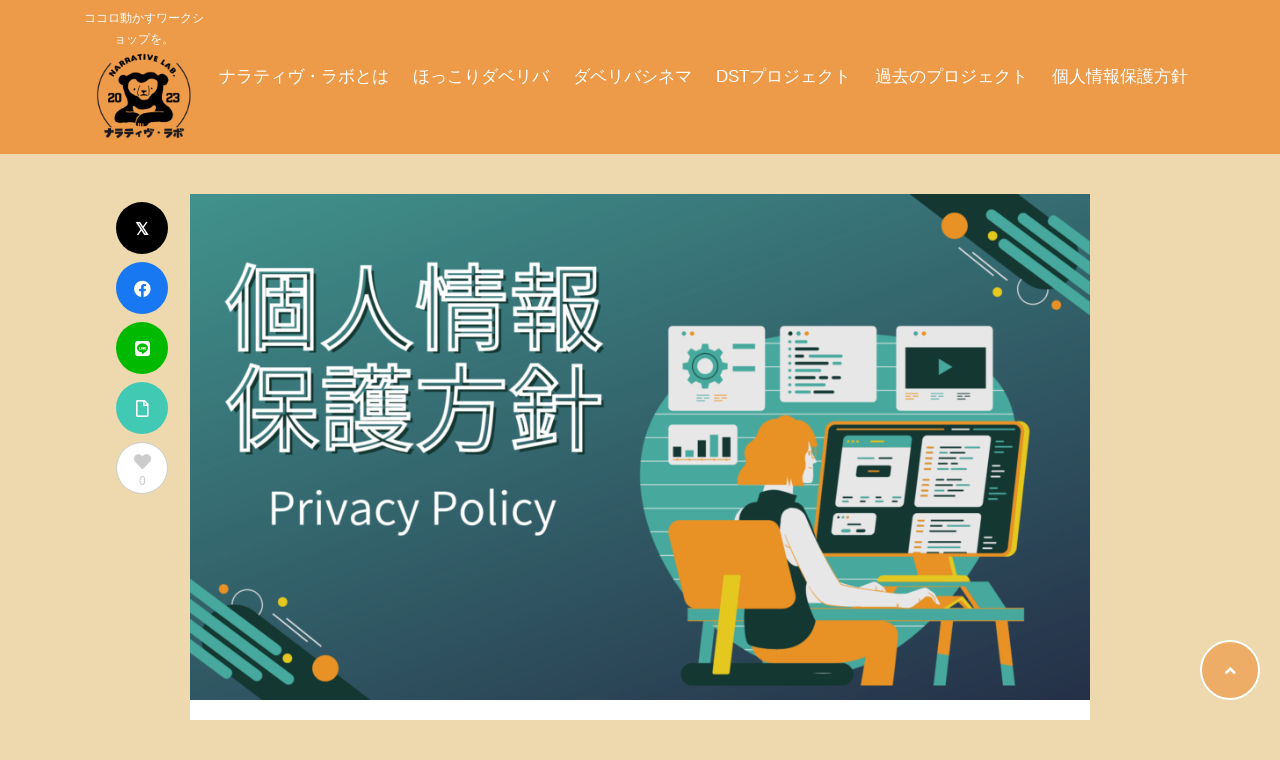

--- FILE ---
content_type: text/html; charset=UTF-8
request_url: https://narrativelabo.com/privacy-policy/
body_size: 16795
content:
<!doctype html>
<html lang="ja">
	<head>
		<meta charset="UTF-8">
		<meta http-equiv="X-UA-Compatible" content="IE=edge">
		<meta name="HandheldFriendly" content="True">
		<meta name="MobileOptimized" content="320">
		<meta name="viewport" content="width=device-width, initial-scale=1 ,viewport-fit=cover"/>
		<link rel="pingback" href="https://narrativelabo.com/xmlrpc.php">
						<title>個人情報保護方針 &#8211; ナラティヴ・ラボ</title>
<meta name='robots' content='max-image-preview:large' />
<link rel='dns-prefetch' href='//code.typesquare.com' />
<link rel='dns-prefetch' href='//use.fontawesome.com' />
<link rel="alternate" type="application/rss+xml" title="ナラティヴ・ラボ &raquo; フィード" href="https://narrativelabo.com/feed/" />
<link rel="alternate" type="application/rss+xml" title="ナラティヴ・ラボ &raquo; コメントフィード" href="https://narrativelabo.com/comments/feed/" />
<link rel="alternate" type="application/rss+xml" title="ナラティヴ・ラボ &raquo; 個人情報保護方針 のコメントのフィード" href="https://narrativelabo.com/privacy-policy/feed/" />
<link rel="alternate" title="oEmbed (JSON)" type="application/json+oembed" href="https://narrativelabo.com/wp-json/oembed/1.0/embed?url=https%3A%2F%2Fnarrativelabo.com%2Fprivacy-policy%2F" />
<link rel="alternate" title="oEmbed (XML)" type="text/xml+oembed" href="https://narrativelabo.com/wp-json/oembed/1.0/embed?url=https%3A%2F%2Fnarrativelabo.com%2Fprivacy-policy%2F&#038;format=xml" />
<style id='wp-img-auto-sizes-contain-inline-css' type='text/css'>
img:is([sizes=auto i],[sizes^="auto," i]){contain-intrinsic-size:3000px 1500px}
/*# sourceURL=wp-img-auto-sizes-contain-inline-css */
</style>
<link rel='stylesheet' id='sbi_styles-css' href='https://narrativelabo.com/wp-content/plugins/instagram-feed/css/sbi-styles.min.css?fver=20251202022527' type='text/css' media='all' />
<style id='wp-block-library-inline-css' type='text/css'>
:root{--wp-block-synced-color:#7a00df;--wp-block-synced-color--rgb:122,0,223;--wp-bound-block-color:var(--wp-block-synced-color);--wp-editor-canvas-background:#ddd;--wp-admin-theme-color:#007cba;--wp-admin-theme-color--rgb:0,124,186;--wp-admin-theme-color-darker-10:#006ba1;--wp-admin-theme-color-darker-10--rgb:0,107,160.5;--wp-admin-theme-color-darker-20:#005a87;--wp-admin-theme-color-darker-20--rgb:0,90,135;--wp-admin-border-width-focus:2px}@media (min-resolution:192dpi){:root{--wp-admin-border-width-focus:1.5px}}.wp-element-button{cursor:pointer}:root .has-very-light-gray-background-color{background-color:#eee}:root .has-very-dark-gray-background-color{background-color:#313131}:root .has-very-light-gray-color{color:#eee}:root .has-very-dark-gray-color{color:#313131}:root .has-vivid-green-cyan-to-vivid-cyan-blue-gradient-background{background:linear-gradient(135deg,#00d084,#0693e3)}:root .has-purple-crush-gradient-background{background:linear-gradient(135deg,#34e2e4,#4721fb 50%,#ab1dfe)}:root .has-hazy-dawn-gradient-background{background:linear-gradient(135deg,#faaca8,#dad0ec)}:root .has-subdued-olive-gradient-background{background:linear-gradient(135deg,#fafae1,#67a671)}:root .has-atomic-cream-gradient-background{background:linear-gradient(135deg,#fdd79a,#004a59)}:root .has-nightshade-gradient-background{background:linear-gradient(135deg,#330968,#31cdcf)}:root .has-midnight-gradient-background{background:linear-gradient(135deg,#020381,#2874fc)}:root{--wp--preset--font-size--normal:16px;--wp--preset--font-size--huge:42px}.has-regular-font-size{font-size:1em}.has-larger-font-size{font-size:2.625em}.has-normal-font-size{font-size:var(--wp--preset--font-size--normal)}.has-huge-font-size{font-size:var(--wp--preset--font-size--huge)}.has-text-align-center{text-align:center}.has-text-align-left{text-align:left}.has-text-align-right{text-align:right}.has-fit-text{white-space:nowrap!important}#end-resizable-editor-section{display:none}.aligncenter{clear:both}.items-justified-left{justify-content:flex-start}.items-justified-center{justify-content:center}.items-justified-right{justify-content:flex-end}.items-justified-space-between{justify-content:space-between}.screen-reader-text{border:0;clip-path:inset(50%);height:1px;margin:-1px;overflow:hidden;padding:0;position:absolute;width:1px;word-wrap:normal!important}.screen-reader-text:focus{background-color:#ddd;clip-path:none;color:#444;display:block;font-size:1em;height:auto;left:5px;line-height:normal;padding:15px 23px 14px;text-decoration:none;top:5px;width:auto;z-index:100000}html :where(.has-border-color){border-style:solid}html :where([style*=border-top-color]){border-top-style:solid}html :where([style*=border-right-color]){border-right-style:solid}html :where([style*=border-bottom-color]){border-bottom-style:solid}html :where([style*=border-left-color]){border-left-style:solid}html :where([style*=border-width]){border-style:solid}html :where([style*=border-top-width]){border-top-style:solid}html :where([style*=border-right-width]){border-right-style:solid}html :where([style*=border-bottom-width]){border-bottom-style:solid}html :where([style*=border-left-width]){border-left-style:solid}html :where(img[class*=wp-image-]){height:auto;max-width:100%}:where(figure){margin:0 0 1em}html :where(.is-position-sticky){--wp-admin--admin-bar--position-offset:var(--wp-admin--admin-bar--height,0px)}@media screen and (max-width:600px){html :where(.is-position-sticky){--wp-admin--admin-bar--position-offset:0px}}

/*# sourceURL=wp-block-library-inline-css */
</style><style id='wp-block-heading-inline-css' type='text/css'>
h1:where(.wp-block-heading).has-background,h2:where(.wp-block-heading).has-background,h3:where(.wp-block-heading).has-background,h4:where(.wp-block-heading).has-background,h5:where(.wp-block-heading).has-background,h6:where(.wp-block-heading).has-background{padding:1.25em 2.375em}h1.has-text-align-left[style*=writing-mode]:where([style*=vertical-lr]),h1.has-text-align-right[style*=writing-mode]:where([style*=vertical-rl]),h2.has-text-align-left[style*=writing-mode]:where([style*=vertical-lr]),h2.has-text-align-right[style*=writing-mode]:where([style*=vertical-rl]),h3.has-text-align-left[style*=writing-mode]:where([style*=vertical-lr]),h3.has-text-align-right[style*=writing-mode]:where([style*=vertical-rl]),h4.has-text-align-left[style*=writing-mode]:where([style*=vertical-lr]),h4.has-text-align-right[style*=writing-mode]:where([style*=vertical-rl]),h5.has-text-align-left[style*=writing-mode]:where([style*=vertical-lr]),h5.has-text-align-right[style*=writing-mode]:where([style*=vertical-rl]),h6.has-text-align-left[style*=writing-mode]:where([style*=vertical-lr]),h6.has-text-align-right[style*=writing-mode]:where([style*=vertical-rl]){rotate:180deg}
/*# sourceURL=https://narrativelabo.com/wp-includes/blocks/heading/style.min.css */
</style>
<style id='wp-block-list-inline-css' type='text/css'>
ol,ul{box-sizing:border-box}:root :where(.wp-block-list.has-background){padding:1.25em 2.375em}
/*# sourceURL=https://narrativelabo.com/wp-includes/blocks/list/style.min.css */
</style>
<style id='wp-block-paragraph-inline-css' type='text/css'>
.is-small-text{font-size:.875em}.is-regular-text{font-size:1em}.is-large-text{font-size:2.25em}.is-larger-text{font-size:3em}.has-drop-cap:not(:focus):first-letter{float:left;font-size:8.4em;font-style:normal;font-weight:100;line-height:.68;margin:.05em .1em 0 0;text-transform:uppercase}body.rtl .has-drop-cap:not(:focus):first-letter{float:none;margin-left:.1em}p.has-drop-cap.has-background{overflow:hidden}:root :where(p.has-background){padding:1.25em 2.375em}:where(p.has-text-color:not(.has-link-color)) a{color:inherit}p.has-text-align-left[style*="writing-mode:vertical-lr"],p.has-text-align-right[style*="writing-mode:vertical-rl"]{rotate:180deg}
/*# sourceURL=https://narrativelabo.com/wp-includes/blocks/paragraph/style.min.css */
</style>
<style id='global-styles-inline-css' type='text/css'>
:root{--wp--preset--aspect-ratio--square: 1;--wp--preset--aspect-ratio--4-3: 4/3;--wp--preset--aspect-ratio--3-4: 3/4;--wp--preset--aspect-ratio--3-2: 3/2;--wp--preset--aspect-ratio--2-3: 2/3;--wp--preset--aspect-ratio--16-9: 16/9;--wp--preset--aspect-ratio--9-16: 9/16;--wp--preset--color--black: #000000;--wp--preset--color--cyan-bluish-gray: #abb8c3;--wp--preset--color--white: #ffffff;--wp--preset--color--pale-pink: #f78da7;--wp--preset--color--vivid-red: #cf2e2e;--wp--preset--color--luminous-vivid-orange: #ff6900;--wp--preset--color--luminous-vivid-amber: #fcb900;--wp--preset--color--light-green-cyan: #7bdcb5;--wp--preset--color--vivid-green-cyan: #00d084;--wp--preset--color--pale-cyan-blue: #8ed1fc;--wp--preset--color--vivid-cyan-blue: #0693e3;--wp--preset--color--vivid-purple: #9b51e0;--wp--preset--color--tsnc-black: #000000;--wp--preset--color--tsnc-white: #ffffff;--wp--preset--color--tsnc-red: #f44f4f;--wp--preset--color--tsnc-body-background-color: #edd9ad;--wp--preset--color--tsnc-main-color: #ed9b49;--wp--preset--color--tsnc-accent-color: #499bed;--wp--preset--color--tsnc-text-color: #333;--wp--preset--color--tsnc-link-color: #0099cc;--wp--preset--gradient--vivid-cyan-blue-to-vivid-purple: linear-gradient(135deg,rgb(6,147,227) 0%,rgb(155,81,224) 100%);--wp--preset--gradient--light-green-cyan-to-vivid-green-cyan: linear-gradient(135deg,rgb(122,220,180) 0%,rgb(0,208,130) 100%);--wp--preset--gradient--luminous-vivid-amber-to-luminous-vivid-orange: linear-gradient(135deg,rgb(252,185,0) 0%,rgb(255,105,0) 100%);--wp--preset--gradient--luminous-vivid-orange-to-vivid-red: linear-gradient(135deg,rgb(255,105,0) 0%,rgb(207,46,46) 100%);--wp--preset--gradient--very-light-gray-to-cyan-bluish-gray: linear-gradient(135deg,rgb(238,238,238) 0%,rgb(169,184,195) 100%);--wp--preset--gradient--cool-to-warm-spectrum: linear-gradient(135deg,rgb(74,234,220) 0%,rgb(151,120,209) 20%,rgb(207,42,186) 40%,rgb(238,44,130) 60%,rgb(251,105,98) 80%,rgb(254,248,76) 100%);--wp--preset--gradient--blush-light-purple: linear-gradient(135deg,rgb(255,206,236) 0%,rgb(152,150,240) 100%);--wp--preset--gradient--blush-bordeaux: linear-gradient(135deg,rgb(254,205,165) 0%,rgb(254,45,45) 50%,rgb(107,0,62) 100%);--wp--preset--gradient--luminous-dusk: linear-gradient(135deg,rgb(255,203,112) 0%,rgb(199,81,192) 50%,rgb(65,88,208) 100%);--wp--preset--gradient--pale-ocean: linear-gradient(135deg,rgb(255,245,203) 0%,rgb(182,227,212) 50%,rgb(51,167,181) 100%);--wp--preset--gradient--electric-grass: linear-gradient(135deg,rgb(202,248,128) 0%,rgb(113,206,126) 100%);--wp--preset--gradient--midnight: linear-gradient(135deg,rgb(2,3,129) 0%,rgb(40,116,252) 100%);--wp--preset--font-size--small: 13px;--wp--preset--font-size--medium: 20px;--wp--preset--font-size--large: 36px;--wp--preset--font-size--x-large: 42px;--wp--preset--spacing--20: 0.44rem;--wp--preset--spacing--30: 0.67rem;--wp--preset--spacing--40: 1rem;--wp--preset--spacing--50: 1.5rem;--wp--preset--spacing--60: 2.25rem;--wp--preset--spacing--70: 3.38rem;--wp--preset--spacing--80: 5.06rem;--wp--preset--shadow--natural: 6px 6px 9px rgba(0, 0, 0, 0.2);--wp--preset--shadow--deep: 12px 12px 50px rgba(0, 0, 0, 0.4);--wp--preset--shadow--sharp: 6px 6px 0px rgba(0, 0, 0, 0.2);--wp--preset--shadow--outlined: 6px 6px 0px -3px rgb(255, 255, 255), 6px 6px rgb(0, 0, 0);--wp--preset--shadow--crisp: 6px 6px 0px rgb(0, 0, 0);}:where(.is-layout-flex){gap: 0.5em;}:where(.is-layout-grid){gap: 0.5em;}body .is-layout-flex{display: flex;}.is-layout-flex{flex-wrap: wrap;align-items: center;}.is-layout-flex > :is(*, div){margin: 0;}body .is-layout-grid{display: grid;}.is-layout-grid > :is(*, div){margin: 0;}:where(.wp-block-columns.is-layout-flex){gap: 2em;}:where(.wp-block-columns.is-layout-grid){gap: 2em;}:where(.wp-block-post-template.is-layout-flex){gap: 1.25em;}:where(.wp-block-post-template.is-layout-grid){gap: 1.25em;}.has-black-color{color: var(--wp--preset--color--black) !important;}.has-cyan-bluish-gray-color{color: var(--wp--preset--color--cyan-bluish-gray) !important;}.has-white-color{color: var(--wp--preset--color--white) !important;}.has-pale-pink-color{color: var(--wp--preset--color--pale-pink) !important;}.has-vivid-red-color{color: var(--wp--preset--color--vivid-red) !important;}.has-luminous-vivid-orange-color{color: var(--wp--preset--color--luminous-vivid-orange) !important;}.has-luminous-vivid-amber-color{color: var(--wp--preset--color--luminous-vivid-amber) !important;}.has-light-green-cyan-color{color: var(--wp--preset--color--light-green-cyan) !important;}.has-vivid-green-cyan-color{color: var(--wp--preset--color--vivid-green-cyan) !important;}.has-pale-cyan-blue-color{color: var(--wp--preset--color--pale-cyan-blue) !important;}.has-vivid-cyan-blue-color{color: var(--wp--preset--color--vivid-cyan-blue) !important;}.has-vivid-purple-color{color: var(--wp--preset--color--vivid-purple) !important;}.has-black-background-color{background-color: var(--wp--preset--color--black) !important;}.has-cyan-bluish-gray-background-color{background-color: var(--wp--preset--color--cyan-bluish-gray) !important;}.has-white-background-color{background-color: var(--wp--preset--color--white) !important;}.has-pale-pink-background-color{background-color: var(--wp--preset--color--pale-pink) !important;}.has-vivid-red-background-color{background-color: var(--wp--preset--color--vivid-red) !important;}.has-luminous-vivid-orange-background-color{background-color: var(--wp--preset--color--luminous-vivid-orange) !important;}.has-luminous-vivid-amber-background-color{background-color: var(--wp--preset--color--luminous-vivid-amber) !important;}.has-light-green-cyan-background-color{background-color: var(--wp--preset--color--light-green-cyan) !important;}.has-vivid-green-cyan-background-color{background-color: var(--wp--preset--color--vivid-green-cyan) !important;}.has-pale-cyan-blue-background-color{background-color: var(--wp--preset--color--pale-cyan-blue) !important;}.has-vivid-cyan-blue-background-color{background-color: var(--wp--preset--color--vivid-cyan-blue) !important;}.has-vivid-purple-background-color{background-color: var(--wp--preset--color--vivid-purple) !important;}.has-black-border-color{border-color: var(--wp--preset--color--black) !important;}.has-cyan-bluish-gray-border-color{border-color: var(--wp--preset--color--cyan-bluish-gray) !important;}.has-white-border-color{border-color: var(--wp--preset--color--white) !important;}.has-pale-pink-border-color{border-color: var(--wp--preset--color--pale-pink) !important;}.has-vivid-red-border-color{border-color: var(--wp--preset--color--vivid-red) !important;}.has-luminous-vivid-orange-border-color{border-color: var(--wp--preset--color--luminous-vivid-orange) !important;}.has-luminous-vivid-amber-border-color{border-color: var(--wp--preset--color--luminous-vivid-amber) !important;}.has-light-green-cyan-border-color{border-color: var(--wp--preset--color--light-green-cyan) !important;}.has-vivid-green-cyan-border-color{border-color: var(--wp--preset--color--vivid-green-cyan) !important;}.has-pale-cyan-blue-border-color{border-color: var(--wp--preset--color--pale-cyan-blue) !important;}.has-vivid-cyan-blue-border-color{border-color: var(--wp--preset--color--vivid-cyan-blue) !important;}.has-vivid-purple-border-color{border-color: var(--wp--preset--color--vivid-purple) !important;}.has-vivid-cyan-blue-to-vivid-purple-gradient-background{background: var(--wp--preset--gradient--vivid-cyan-blue-to-vivid-purple) !important;}.has-light-green-cyan-to-vivid-green-cyan-gradient-background{background: var(--wp--preset--gradient--light-green-cyan-to-vivid-green-cyan) !important;}.has-luminous-vivid-amber-to-luminous-vivid-orange-gradient-background{background: var(--wp--preset--gradient--luminous-vivid-amber-to-luminous-vivid-orange) !important;}.has-luminous-vivid-orange-to-vivid-red-gradient-background{background: var(--wp--preset--gradient--luminous-vivid-orange-to-vivid-red) !important;}.has-very-light-gray-to-cyan-bluish-gray-gradient-background{background: var(--wp--preset--gradient--very-light-gray-to-cyan-bluish-gray) !important;}.has-cool-to-warm-spectrum-gradient-background{background: var(--wp--preset--gradient--cool-to-warm-spectrum) !important;}.has-blush-light-purple-gradient-background{background: var(--wp--preset--gradient--blush-light-purple) !important;}.has-blush-bordeaux-gradient-background{background: var(--wp--preset--gradient--blush-bordeaux) !important;}.has-luminous-dusk-gradient-background{background: var(--wp--preset--gradient--luminous-dusk) !important;}.has-pale-ocean-gradient-background{background: var(--wp--preset--gradient--pale-ocean) !important;}.has-electric-grass-gradient-background{background: var(--wp--preset--gradient--electric-grass) !important;}.has-midnight-gradient-background{background: var(--wp--preset--gradient--midnight) !important;}.has-small-font-size{font-size: var(--wp--preset--font-size--small) !important;}.has-medium-font-size{font-size: var(--wp--preset--font-size--medium) !important;}.has-large-font-size{font-size: var(--wp--preset--font-size--large) !important;}.has-x-large-font-size{font-size: var(--wp--preset--font-size--x-large) !important;}
/*# sourceURL=global-styles-inline-css */
</style>

<style id='classic-theme-styles-inline-css' type='text/css'>
/*! This file is auto-generated */
.wp-block-button__link{color:#fff;background-color:#32373c;border-radius:9999px;box-shadow:none;text-decoration:none;padding:calc(.667em + 2px) calc(1.333em + 2px);font-size:1.125em}.wp-block-file__button{background:#32373c;color:#fff;text-decoration:none}
/*# sourceURL=/wp-includes/css/classic-themes.min.css */
</style>
<link rel='stylesheet' id='contact-form-7-css' href='https://narrativelabo.com/wp-content/plugins/contact-form-7/includes/css/styles.css?fver=20251202021856' type='text/css' media='all' />
<link rel='stylesheet' id='tsnc_main-style-css' href='https://narrativelabo.com/wp-content/themes/thesonic/js/dist/style/style.css?fver=20250819073454' type='text/css' media='all' />
<link rel='stylesheet' id='tsnc_child-style-css' href='https://narrativelabo.com/wp-content/themes/the-sonic-child/style.css?fver=20250723080834' type='text/css' media='all' />
<link rel='stylesheet' id='tsnc_scroll_hint_style-css' href='https://narrativelabo.com/wp-content/themes/thesonic/library/scroll-hint/css/scroll-hint.css?fver=20250819073454' type='text/css' media='all' />
<link rel='stylesheet' id='tsnc_fontawesome-all-style-css' href='https://use.fontawesome.com/releases/v5.15.4/css/all.css?ver=6.9' type='text/css' media='all' />
<script type="text/javascript" src="https://narrativelabo.com/wp-includes/js/jquery/jquery.min.js?fver=20231108081335" id="jquery-core-js"></script>
<script type="text/javascript" src="https://narrativelabo.com/wp-includes/js/jquery/jquery-migrate.min.js?fver=20230809073157" id="jquery-migrate-js"></script>
<script type="text/javascript" src="//code.typesquare.com/static/5b0e3c4aee6847bda5a036abac1e024a/ts307f.js?fadein=0&amp;ver=2.0.4" id="typesquare_std-js"></script>
<script type="text/javascript" id="tsnc_front_js-js-extra">
/* <![CDATA[ */
var tsnc_pv_ajax = {"endpoint":"https://narrativelabo.com/wp-admin/admin-ajax.php","action":"tsnc_pv_count","nonce":"f2bb3f0b02"};
var tsnc_info = {"site_url":"https://narrativelabo.com","realtime_search_endpoint":"https://narrativelabo.com/wp-json/tsnc/v2","is_realtime_search":""};
//# sourceURL=tsnc_front_js-js-extra
/* ]]> */
</script>
<script src="https://narrativelabo.com/wp-content/themes/thesonic/js/dist/front.min.js?fver=20250819073454" defer></script><script type="text/javascript" id="fav_btn_scripts-js-extra">
/* <![CDATA[ */
var tsnc_fav_ajax = {"endpoint":"https://narrativelabo.com/wp-admin/admin-ajax.php","action":"tsnc_fav_count","nonce":"89f0dfb8b5"};
var tsnc_fav_show_ajax = {"endpoint":"https://narrativelabo.com/wp-admin/admin-ajax.php","action":"tsnc_fav_show","nonce":"11a822d449"};
//# sourceURL=fav_btn_scripts-js-extra
/* ]]> */
</script>
<script src="https://narrativelabo.com/wp-content/themes/thesonic/js/dist/fav_button.min.js?fver=20250819073454" defer></script><script src="https://narrativelabo.com/wp-content/themes/thesonic/js/lib/lazysizes.min.js?fver=20250819073454" defer></script><link rel="https://api.w.org/" href="https://narrativelabo.com/wp-json/" /><link rel="alternate" title="JSON" type="application/json" href="https://narrativelabo.com/wp-json/wp/v2/pages/3" /><link rel="EditURI" type="application/rsd+xml" title="RSD" href="https://narrativelabo.com/xmlrpc.php?rsd" />
<link rel="canonical" href="https://narrativelabo.com/privacy-policy/" />
<link rel='shortlink' href='https://narrativelabo.com/?p=3' />
<style>body[class*="copia-microcopy"] .wpap-tpl-with-detail .wpap-image img {min-height: 140px;object-fit: contain;}body[class*="copia-microcopy"] p.wpap-link {    margin-top: 0;}body[class*="copia-microcopy"] .wpap-link a {    position: relative;    margin-top: 8px;    text-align: center;}body[class*="copia-microcopy"] .wpap-tpl-with-detail .wpap-link {    display: block;}body[class*="copia-microcopy"] .wpap-tpl-with-detail .wpap-link a {    width: 34.5%;}body[class*="copia-microcopy"] .wpap-tpl-with-image-text-h .wpap-link a {    width: 35%;}body[class*="copia-microcopy"] .wpap-tpl-with-image-text-v .wpap-link a {    width: 30%;}.copia-microcopy-amazon .wpap-link-amazon:before {    color: #f89400;}.copia-microcopy-rakuten a.wpap-link-rakuten:before {    color: #be0000;}.copia-microcopy-yahoo a.wpap-link-yahoo:before {    color: #d14615;}body[class*="copia-microcopy"] .wpap-link a:before {    position: absolute;    top: -17px;    left: 0;    width: 100%;    height: 17px;    font-weight: 600;    font-size: 11px;}.copia-microcopy-amazon .wpap-link a.wpap-link-amazon,.copia-microcopy-rakuten .wpap-link a.wpap-link-rakuten,.copia-microcopy-yahoo .wpap-link a.wpap-link-yahoo {    margin-top: 22px;}@media screen and (max-width: 767px){    body[class*="copia-microcopy"] .wpap-tpl p.wpap-link {        flex-direction: column;    }    body[class*="copia-microcopy"] .wpap-tpl p.wpap-link a {        width: 100%;        box-sizing: border-box;    }    body[class*="copia-microcopy"] .wpap-tpl-with-image-text-h .wpap-link a {        margin-bottom: 0;    }}</style><meta name="description" content="基本方針 当サイトは、個人情報の重要性を認識し、個人情報を保護することが社会的責務であると考え、個人情報に関する法令を遵守し、当サイトで取扱う個人情報の取得、利用、管理を適正に行います。 適用範囲 本プライバシーポリシー [&hellip;]" />		<meta property="og:url" content="https://narrativelabo.com/privacy-policy/" />
		<meta property="og:title" content="個人情報保護方針" />
		<meta property="og:description" content="基本方針 当サイトは、個人情報の重要性を認識し、個人情報を保護することが社会的責務であると考え、個人情報に関する法令を遵守し、当サイトで取扱う個人情報の取得、利用、管理を適正に行います。 適用範囲 本プライバシーポリシー [&hellip;]" />
		<meta property="og:image" content="https://narrativelabo.com/wp-content/uploads/2022/12/Privacy-Policy-.png" />
		<meta property="og:type" content="article" />
		<meta name="note:card" content="https://narrativelabo.com/wp-content/uploads/2022/12/Privacy-Policy-.png">
		<meta name="twitter:card" content="summary_large_image" />
		<meta name="twitter:site" content="https://narrativelabo.com/privacy-policy/" />
		<meta name="twitter:player" content="@gifukaisei" />
		<meta property="fb:app_id" content="557037076585513" />
		<meta name="thumbnail" content="https://narrativelabo.com/wp-content/uploads/2022/12/Privacy-Policy--150x150.png" /><script type="application/ld+json">[{"@context":"https:\/\/schema.org","@type":"Article","mainEntityOfPage":{"@type":"WebPage","@id":"https:\/\/narrativelabo.com\/privacy-policy\/"},"headline":"\u500b\u4eba\u60c5\u5831\u4fdd\u8b77\u65b9\u91dd","image":["https:\/\/narrativelabo.com\/wp-content\/uploads\/2022\/12\/Privacy-Policy-.png"],"datePublished":"2022-12-08T07:00:56+09:00","dateModified":"2022-12-21T12:18:06+09:00","author":{"@type":"Person","name":"narrativelabo","url":"https:\/\/narrativelabo.com"},"publisher":{"@type":"Organization","name":"\u30ca\u30e9\u30c6\u30a3\u30f4\u30fb\u30e9\u30dc","logo":{"@type":"ImageObject","url":"https:\/\/narrativelabo.com\/wp-content\/uploads\/2022\/12\/cropped-\u30ca\u30e9\u30c6\u30a3\u30f4\u30fb\u30e9\u30dc\u3000\u30ed\u30b4.png"}},"description":"\u57fa\u672c\u65b9\u91dd \u5f53\u30b5\u30a4\u30c8\u306f\u3001\u500b\u4eba\u60c5\u5831\u306e\u91cd\u8981\u6027\u3092\u8a8d\u8b58\u3057\u3001\u500b\u4eba\u60c5\u5831\u3092\u4fdd\u8b77\u3059\u308b\u3053\u3068\u304c\u793e\u4f1a\u7684\u8cac\u52d9\u3067\u3042\u308b\u3068\u8003\u3048\u3001\u500b\u4eba\u60c5\u5831\u306b\u95a2\u3059\u308b\u6cd5\u4ee4\u3092\u9075\u5b88\u3057\u3001\u5f53\u30b5\u30a4\u30c8\u3067\u53d6\u6271\u3046\u500b\u4eba\u60c5\u5831\u306e\u53d6\u5f97\u3001\u5229\u7528\u3001\u7ba1\u7406\u3092\u9069\u6b63\u306b\u884c\u3044\u307e\u3059\u3002 \u9069\u7528\u7bc4\u56f2 \u672c\u30d7\u30e9\u30a4\u30d0\u30b7\u30fc\u30dd\u30ea\u30b7\u30fc [&hellip;]"}]</script><style>body {background-image: none;background-color: #edd9ad;color: #333;}a { color: #0099cc;}.is-style-link-mark5:after{color: #0099cc;}.main-c, .list-main-c li:before {color: #ed9b49;}#header {background-color: #ed9b49;}.hotword label {color: #ed9b49;}.hotword label:after {background: #ed9b49;}.main-h2 { border-color: #ed9b49;color: #ed9b49;}.kiji-cat{ background: #ed9b49;}.mein-btn-link { background: #ed9b49;}.widget-title-in { background: #ed9b49;}.rank-num { background: #ed9b49;}.pf-name { color: #ed9b49;}.pf-share>p { color: #ed9b49;}.share-btn { color: #ed9b49;}.widget-ul li .kiji-num { background: #ed9b49;}.widget-tag a { background: #ed9b49;}.footer-title{border-bottom-color: #ed9b49;border-bottom-color: #ed9b49;}.footer-column ul { color: #ed9b49;}.footer-in-under{background: #ed9b49;}.entry-cta { background: #ed9b49;}.prevnext-title { background: #ed9b49;}body.sns-box-style5 a.snsbtn {background-color: #ed9b49;}.nav-style-def .sub-menu{ border-color: #ed9b49;}.nav-style-def .sub-menu a:before{ color: #ed9b49;}.pf-custom-btn {background: #ed9b49;}.writer-mark1 .writer-in:before{background: #ed9b49;}.writer-mark2 .writer-in {border-top: 1px solid #ed9b49;border-bottom: 1px solid #ed9b49;}.writer-mark2 .writer-in:before {background: #ed9b49;}.heading-h2-mark2 h2,.heading-h3-mark2 h3,.heading-h4-mark2 h4 {border-color: #ed9b49;}.heading-h2-mark3 h2,.heading-h3-mark3 h3,.heading-h4-mark3 h4{border-color :#ed9b49;}.heading-h2-mark4 h2,.heading-h3-mark4 h3,.heading-h4-mark4 h4 { border-color :#ed9b49;}.heading-h2-mark5 h2:before,.heading-h3-mark5 h3:before,.heading-h4-mark5 h4:before {border-color: #ed9b49;}.heading-h2-mark6 h2:before,.heading-h3-mark6 h3:before,.heading-h4-mark6 h4:before {background: #ed9b49;}ul.is-style-list-simple-main li:before {background: #ed9b49;}ol.is-style-list-simple-main li:before {background: #ed9b49;}.is-style-table-simple table, .is-style-table-simple th, .is-style-table-simple td {border-color: #ed9b49;}.is-style-table-pop th {background: #ed9b49;}.is-style-table-pop table, .is-style-table-pop th, .is-style-table-pop td {border-color: #ed9b49;}.is-style-titlebox-mark1 .ob-title {color: #ed9b49;}.is-style-titlebox-mark2 .ob-title:before { background: #ed9b49;}.is-style-titlebox-mark3 .ob-title {background: #ed9b49;border-top-color: #ed9b49;}.is-style-titlebox-mark3 .ob-title:after { border-color: #ed9b49 transparent transparent transparent;}.is-style-titlebox-mark4 {border: 2px solid #ed9b49;}.is-style-titlebox-mark4 .ob-title {background: #ed9b49;}.is-style-titlebox-mark5 {padding: 0;border: 2px solid #ed9b49;position: relative;}.is-style-titlebox-mark5 .ob-title {color: #ed9b49;}.is-style-titlebox-mark6 {border: 2px solid #ed9b49;}.is-style-titlebox-mark6 .ob-title {color: #ed9b49;border-color: #ed9b49;}.is-style-titlebox-mark6 .ob-title:after {border-color: transparent #ed9b49 transparent transparent;}.process-label {background: #ed9b49;}.exlink-label, .inlink-label {background: #ed9b49;}.mkj {border-color: #ed9b49;}.mkj-title {border-bottom-color: #ed9b49;color: #ed9b49;}.entry-content .mkj-content {border-color: #ed9b49;}.mkj-content:after {color: #ed9b49;}.mkj-style1 .mkj-title {background: #ed9b49;}.mkj-style1 li:before {background: #ed9b49;}.mkj-style3 {background: #ed9b49;border-color: #ed9b49;}.main-title-bg-image {border-color: #ed9b49;}.child-category a {background: #ed9b49;}.custom_search_toggle span:before {color: #ed9b49;}.side-title-mark1 .widget-title {background: #ed9b49;}.side-title-mark2 .widget-title {background: #ed9b49;}.process-label {background: #ed9b49;}.widget ul ul li:before {color: #ed9b49;}.widget ul li .kiji-num {background: #ed9b49;}.side-title-mark6 .widget-title:before {background: #ed9b49;}.side-title-mark7 .widget-title:before {background: #ed9b49;}.side-title-mark7 .widget-title:after {background: #ed9b49;}.side-title-mark6 .widget-title {border-bottom : 2px solid #ed9b49;}.heading-h2-mark1 h2,.heading-h3-mark1 h3,.heading-h4-mark1 h4 {background: #ed9b49;}.heading-h2-mark5 h2:before,.heading-h3-mark5 h3:before,.heading-h4-mark5 h4:before {border-color: #ed9b49;}.widget-rank .rank-kiji-img:before {background: #ed9b49;}.side-writer-mark3 .pf-share>p {color: #ed9b49;}.side-search-mark1 .search-submit {background: #ed9b49;}.side-search-mark2 .search-submit {color: #ed9b49;border-color: #ed9b49;}.side-search-mark3 .search-submit {background: #ed9b49;}.side-search-mark2 .custom_search_wrapper .search-submit {background: #ed9b49;}.footer-title {color: #ed9b49;border-color: #ed9b49;}.footer-in-under {background: #ed9b49;}.mobile-footer-menu-item a {color: #ed9b49;}.gotop {background-color: #ed9b49;}.comment-reply-title:before {color: #ed9b49;}.comment-form-comment {border-color: #ed9b49;}.comment-respond .comment-form-comment label {background: #ed9b49;}.form-submit .submit {background: #ed9b49;}.main-title {border-color: #ed9b49;color: #ed9b49;}.main-tab-two {border-color: #ed9b49;color: #ed9b49;}.writer-mark3 .writer-in:before {background: #ed9b49;}.writer-mark4 .writer-in:before {background: #ed9b49;}.side-writer-mark3 .pf-share>p {color: #ed9b49;}.count { border-color: #ed9b49;}.count-top p {background: #ed9b49;}.is-style-titlebox-mark2 .ob-title { color: #ed9b49;}.kiji-list-tab-mark4 .cat-tab-text.active_tab:before {background: #ed9b49;}.label-main { background: #ed9b49;}.ranking-title {background: #ed9b49;}.is-style-titlebox-mark2 .ob-title-before {background-color: #ed9b49;}.pf-share-title{color: #ed9b49;}.mkj-list-nonum > li:before { background: #ed9b49;}.post-page-numbers.current { background-color: #ed9b49;}.is-style-accordion-mark1 .tsnc-accordion-title {background-color: #ed9b49;}.label-circle { background:#ed9b49;}.sub-c {color: #0099cc;}.sub-bgc {background-color: #0099cc;}.sub-bdc {border-color: #0099cc;}.header-info a { background-color: #0099cc;}.top-second .mein-btn-link {background: #0099cc;}.widget-ul li a:hover {color: #0099cc;}.breadcrumb {color: #0099cc;}.entry-prevnext-2 .prev-kiji,.entry-prevnext-2 .next-kiji{height: auto;}nav.pagination span.page-numbers{background: #ed9b49;}.header-info a{color: #fff;}.tagcloud a{background: #ed9b49;}.widget-title:before {background: #ed9b49;}.page-numbers a{color: #ed9b49;}.ranking-heading-icon { background: #ed9b49; }.is-style-titlebox-mark7 {border-color: #ed9b49; }.is-style-titlebox-mark7 .ob-title { background: #ed9b49;}.is-style-titlebox-mark7 .ob-title-after { color: #ed9b49;}.entry-404-eyeimg { background: #ed9b49; }a.main-tab-btn { background: #ed9b49;}.ac-c, .list-ac-c li:before {color: #499bed;}.ac-bgc, .list-ac-bgc li:before {background-color: #499bed;}.ac-bdc {border-color: #499bed;}.kiji-new { background: #499bed;}.hotiword-textlink-new a:before {background: #499bed;}.hotiword-textlink-2:before {background: #499bed;}.hotiword-textlink-hoticon a:before {background: #499bed;}.kiji-new {background: #499bed;}ul.is-style-list-simple-ac li:before {background: #499bed;}ol.is-style-list-simple-ac li:before {background: #499bed;}.ac-c, .list-ac-c li:before {color: #499bed;}.ac-bgc, .list-ac-bgc li:before {background-color: #499bed;}.ac-bdc {border-color: #499bed;}.hotiword-textlink-1 a:before {background: #499bed;}.hotiword-textlink-3 a:before {background: #499bed;}.label-ac { background: #499bed;}.hotiword-textlink-1:before {background: #499bed;}            .hotiword-textlink-3:before {background: #499bed;}div.cat-tab-text.active_tab { background-color: rgba( 237, 155, 73, 0.7);}.main-bgc {background-color: rgba( 237, 155, 73, 0.7);}.is-style-group-mark1 { border-color: rgba( 237, 155, 73, 0.5);}.is-style-group-mark3 { border-color: rgba( 237, 155, 73, 0.5);}.is-style-group-mark4 { border-color: rgba( 237, 155, 73, 0.5);}.is-style-group-mark5 { border-color: rgba( 237, 155, 73, 0.5);}.is-style-group-mark7 {border-color: rgba( 237, 155, 73, 0.5);outline-color: rgba( 237, 155, 73, 0.5);}.is-style-titlebox-mark3 { border-color: rgba( 237, 155, 73, 0.2);}.mkj-active { background-color: rgba( 237, 155, 73, 0.2);}    .mkj-openclose {background: rgba( 237, 155, 73, 0.2);color: #ed9b49;}.heading-h2-mark6 h2,.heading-h3-mark6 h3,.heading-h4-mark6 h4 {border-color: rgba( 237, 155, 73, 0.2);}.is-style-table-simple th {background: rgba( 237, 155, 73, 0.2);color: #ed9b49;}.mkj-style2 { border-color: rgba( 237, 155, 73, 0.2);}.mkj-style2 .mkj-title { border-color: rgba( 237, 155, 73, 0.2);}.custom_search_footer {border-color: rgba( 237, 155, 73, 0.2);}.side-writer-mark2 .widget-pf { background: rgba( 237, 155, 73, 0.2);}.side-writer-mark3 .pf-text + .pf-share {background: rgba( 237, 155, 73, 0.2);}.entry-snsbox {background: rgba( 237, 155, 73, 0.2);}.writer-mark1 .writer-img { background: rgba( 237, 155, 73, 0.2);}.writer-mark1 .writer-text { border-color: rgba( 237, 155, 73, 0.2);}.writer-mark3 .writer-in {border-color: rgba( 237, 155, 73, 0.2);}.writer-mark4 .writer-in {background: rgba( 237, 155, 73, 0.2);}.is-style-para-mark1 {border-color: rgba( 237, 155, 73, 0.5);}.is-style-para-mark3 {border-color: rgba( 237, 155, 73, 0.5);}.is-style-para-mark4 {border-color: rgba( 237, 155, 73, 0.5);background: rgba( 237, 155, 73, 0.12);}.is-style-para-mark5 { border-color: rgba( 237, 155, 73, 0.5);}.comment-box { border-color: rgba( 237, 155, 73, 0.2);}.is-style-group-mark2 { background: rgba( 237, 155, 73, 0.12);}.is-style-group-mark11 { background: rgba( 237, 155, 73, 0.12);}.is-style-para-mark2 { background: rgba( 237, 155, 73, 0.12);}.heading-h4-mark5 h4 { background: rgba( 237, 155, 73, 0.08);}.is-style-table-simple thead tr th:nth-child(even) { background: rgba( 237, 155, 73, 0.08);}.is-style-table-pop td { background: rgba( 237, 155, 73, 0.08);}.is-style-table-pop td { background: rgba( 237, 155, 73, 0.08);}.heading-h2-mark5 h2,.heading-h3-mark5 h3,.heading-h4-mark5 h4 {background:  rgba( 237, 155, 73, 0.08);}footer { background: rgba( 237, 155, 73, 0.08);}.mkj-content-in { background: rgba( 237, 155, 73, 0.08);}.is-style-titlebox-mark1 { background-color: rgba( 237, 155, 73, 0.08);}div.is-style-titlebox-mark2 {background: rgba( 237, 155, 73, 0.08);}.ranking-set { background: rgba( 237, 155, 73, 0.08);}.comment-box.is-style-commentbox-mark4 {background-color: rgba( 237, 155, 73, 0.08);border-color: #ed9b49;}.hamburger-in-content { color: #333; }.kiji-text { color: #333;}.exlink-title,.inlink-title {color: #333;}.exlink-site,.inlink-site {color: #333;}.side-title-mark5 .widget-title { color: #333;}.side-title-mark6 .widget-title { color: #333;}.side-title-mark7 .widget-title { color: #333;}.sub-menu a:hover { color: #0099cc;}.breadcrumb { color: #0099cc;}.widget ul li a:hover { color: #0099cc;}button.urlcopy-btn {color: #0099cc;}.imgarea-btn {background-color: #499bed;}div.eyecatching-mark1,div.eyecatching-mark2{background: linear-gradient(45deg, #ed9b49, hsl(15, 69%, 60%));}@media (max-width: 767px) {#header-img-box{background-image:  url("https://narrativelabo.com/wp-content/uploads/2022/12/HPヘッダー768✕768pxl.png");}}@media (min-width: 768px) {#header-img-box{background-image:  url("https://narrativelabo.com/wp-content/uploads/2022/12/HPヘッダー1280✕670pxl.png");}}</style><style>
.kiji-img-img {object-fit: cover;}
</style>
			<style>.mobile-footer-menu-margin {margin-bottom: 0;}</style><style>body[class*="copia-microcopy"] .wpap-tpl-with-detail .wpap-image img {min-height: 140px;object-fit: contain;}body[class*="copia-microcopy"] p.wpap-link {    margin-top: 0;}body[class*="copia-microcopy"] .wpap-link a {    position: relative;    margin-top: 8px;    text-align: center;}body[class*="copia-microcopy"] .wpap-tpl-with-detail .wpap-link {    display: block;}body[class*="copia-microcopy"] .wpap-tpl-with-detail .wpap-link a {    width: 34.5%;}body[class*="copia-microcopy"] .wpap-tpl-with-image-text-h .wpap-link a {    width: 35%;}body[class*="copia-microcopy"] .wpap-tpl-with-image-text-v .wpap-link a {    width: 30%;}.copia-microcopy-amazon .wpap-link-amazon:before {    color: #f89400;}.copia-microcopy-rakuten a.wpap-link-rakuten:before {    color: #be0000;}.copia-microcopy-yahoo a.wpap-link-yahoo:before {    color: #d14615;}.copia-microcopy-mercari a.wpap-link-mercari:before {    color: #ff0211;}body[class*="copia-microcopy"] .wpap-link a:before {    position: absolute;    top: -17px;    left: 0;    width: 100%;    height: 17px;    font-weight: 600;    font-size: 11px;}.copia-microcopy-amazon .wpap-link a.wpap-link-amazon,.copia-microcopy-rakuten .wpap-link a.wpap-link-rakuten,.copia-microcopy-yahoo .wpap-link a.wpap-link-yahoo,.copia-microcopy-mercari .wpap-link a.wpap-link-mercari{    margin-top: 22px;}@media screen and (max-width: 767px){    body[class*="copia-microcopy"] .wpap-tpl p.wpap-link {        flex-direction: column;    }    body[class*="copia-microcopy"] .wpap-tpl p.wpap-link a {        width: 100%;        box-sizing: border-box;    }    body[class*="copia-microcopy"] .wpap-tpl-with-image-text-h .wpap-link a {        margin-bottom: 0;    }}</style><link rel="icon" href="https://narrativelabo.com/wp-content/uploads/2022/12/cropped-ナラティヴ・ラボ　ロゴ-32x32.png" sizes="32x32" />
<link rel="icon" href="https://narrativelabo.com/wp-content/uploads/2022/12/cropped-ナラティヴ・ラボ　ロゴ-192x192.png" sizes="192x192" />
<link rel="apple-touch-icon" href="https://narrativelabo.com/wp-content/uploads/2022/12/cropped-ナラティヴ・ラボ　ロゴ-180x180.png" />
<meta name="msapplication-TileImage" content="https://narrativelabo.com/wp-content/uploads/2022/12/cropped-ナラティヴ・ラボ　ロゴ-270x270.png" />
		<style type="text/css" id="wp-custom-css">
			/*上のホームボタン削除*/
ul.breadcrumb{
	display: none
}
h1.entry-title{
	display: none;		</style>
		<style>:root .has-tsnc-black-color{color: #000;}:root .has-tsnc-black-background-color{background-color: #000;}:root .has-tsnc-white-color{color: #fff;}:root .has-tsnc-white-background-color{background-color: #fff;}:root .has-tsnc-red-color{color: #f44f4f;}:root .has-tsnc-red-background-color{background-color: #f44f4f;}:root .has-tsnc-body-background-color-color{color: #edd9ad;}:root .has-tsnc-body-background-color-background-color{background-color: #edd9ad;}:root .has-tsnc-main-color-color{color: #ed9b49;}:root .has-tsnc-main-color-background-color{background-color: #ed9b49;}:root .has-tsnc-sub-main-color-color{color: #f9f9f9;}:root .has-tsnc-sub-main-color-background-color{background-color: #f9f9f9;}:root .has-tsnc-sub-color-color{color: #0099cc;}:root .has-tsnc-sub-color-background-color{background-color: #0099cc;}:root .has-tsnc-accent-color-color{color: #499bed;}:root .has-tsnc-accent-color-background-color{background-color: #499bed;}:root .has-tsnc-text-color-color{color: #333;}:root .has-tsnc-text-color-background-color{background-color: #333;}:root .has-tsnc-link-color-color{color: #0099cc;}:root .has-tsnc-link-color-background-color{background-color: #0099cc;}:root .has-tsnc-button-color-color{color: #fff;}:root .has-tsnc-button-color-background-color{background-color: #fff;}</style>					</head>
<body class="privacy-policy wp-singular page-template page-template-page-1 page-template-page-1-php page page-id-3 wp-theme-thesonic wp-child-theme-the-sonic-child sns-box-style1 side-title-mark1 side-search-mark1 side-writer-mark1" data-barba="wrapper"  data-postid="3">
			<header id="header" class="header-row">
					<div class="hamburger-menu-left">
				<input type="checkbox" id="hamburger-in" class="not-see">
				<label id="hamburger-in-open" class="hamburger-in-open" for="hamburger-in">
					<i class="fas fa-bars"></i>
					<span class="hamburger-textmenu">MENU</span>
				</label>
				<label id="hamburger-in-close" class="hamburger-in-close" for="hamburger-in">
				</label>
				<div class="hamburger-in-content">
									</div>
			</div>
								<div class="header-search-right">
				<input type="checkbox" id="header-search-in" class="not-see">
				<label id="header-search-in-open" class="header-search-in-open" for="header-search-in">
					<i class="fas fa-search"></i>
				</label>
				<div class="header-search-in-content">
					<div id="header-search" class="header-search">
						<form role="search" method="get" class="search-form" action="https://narrativelabo.com">
							<div>
								<input type="search" class="search-field" placeholder="検索したいワードを入力" value="" name="s" title="検索">								<button type="submit" class="search-submit" aria-label="検索する">検索</button>
							</div>
						</form>
												<label class="header-search-in-innerclose" for="header-search-in"><i
									class="far fa-times-circle"></i><span
									class="header-search-in-innerclose-text">とじる</span></label>
					</div>
				</div>
			</div>
							<div class="header-in hb">
			<div class="header-title header-title-left"><span class="logo-catchcopy">ココロ動かすワークショップを。</span><a href="https://narrativelabo.com"><img width="512" height="512" src="https://narrativelabo.com/wp-content/uploads/2022/12/cropped-ナラティヴ・ラボ　ロゴ.png" class="logo-img" alt="ナラティヴ・ラボ" decoding="async" fetchpriority="high" /></a></div>							<nav id="header-nav-box" class="header-nav header-nav-right plus-logo-catchcopy">
					<div id="header-nav-in-box" class="header-nav-in">
						<ul id="menu-header-nav" class="nav-style-def"><li id="menu-item-542" class="menu-item menu-item-type-post_type menu-item-object-page menu-item-542"><a href="https://narrativelabo.com/%e3%83%8a%e3%83%a9%e3%83%86%e3%82%a3%e3%83%b4%e3%83%bb%e3%83%a9%e3%83%9c%e3%81%ab%e3%81%a4%e3%81%84%e3%81%a6/">ナラティヴ・ラボとは</a></li>
<li id="menu-item-866" class="menu-item menu-item-type-post_type menu-item-object-page menu-item-866"><a href="https://narrativelabo.com/hokkori/">ほっこりダベリバ</a></li>
<li id="menu-item-182" class="menu-item menu-item-type-post_type menu-item-object-page menu-item-182"><a href="https://narrativelabo.com/cinema/">ダベリバシネマ</a></li>
<li id="menu-item-183" class="menu-item menu-item-type-post_type menu-item-object-page menu-item-183"><a href="https://narrativelabo.com/dstproject/">DSTプロジェクト</a></li>
<li id="menu-item-96" class="menu-item menu-item-type-post_type menu-item-object-page menu-item-96"><a href="https://narrativelabo.com/%e9%81%8e%e5%8e%bb%e3%81%ae%e3%83%97%e3%83%ad%e3%82%b8%e3%82%a7%e3%82%af%e3%83%88/">過去のプロジェクト</a></li>
<li id="menu-item-95" class="menu-item menu-item-type-post_type menu-item-object-page menu-item-privacy-policy current-menu-item page_item page-item-3 current_page_item menu-item-95"><a rel="privacy-policy" href="https://narrativelabo.com/privacy-policy/" aria-current="page">個人情報保護方針</a></li>
</ul>					</div>
				</nav>
					</div>
			</header>
	<div data-barba="container" data-barba-namespace="home">
			<div id="content" class="one-column">
	<!--コンテンツ内部　幅調整-->
	<div id="content-in" class="hb">
					
	<div class="left-fixed">
		<div class="left-fixed-in sticky-box">
			<div class="snsbox-in-style2 snsbox-in-nonum"><a href="https://twitter.com/intent/tweet?url=https%3A%2F%2Fnarrativelabo.com%2Fprivacy-policy%2F&text=%E5%80%8B%E4%BA%BA%E6%83%85%E5%A0%B1%E4%BF%9D%E8%AD%B7%E6%96%B9%E9%87%9D&via=gifukaisei" rel="noopener nofollow" target="_blank" class="snsbtn tw-btn"><i class="fab fa-twitter"></i></a><a href="https://www.facebook.com/share.php?u=https%3A%2F%2Fnarrativelabo.com%2Fprivacy-policy%2F" rel="noopener nofollow" target="_blank" class="snsbtn face-btn"><i class="fab fa-facebook"></i></a><a href="https://social-plugins.line.me/lineit/share?url=https%3A%2F%2Fnarrativelabo.com%2Fprivacy-policy%2F" rel="noopener nofollow" target="_blank" class="snsbtn line-btn"><i class="fab fa-line"></i></a><a href="https://note.mu/intent/post?url=https://narrativelabo.com/privacy-policy/" rel="noopener nofollow" target="_blank" class="snsbtn note-icon note-btn"><i class="far fa-file"></i></a><div class="iine-btn snsbox-in-style2 snsbox-in-nonum" data-post-id="3"><div class="iine-btn-img"><i class="fas fa-heart"></i></div><span>0</span></div></div>
		</div>
	</div>
				<main id="main" class="main-hb cf">
			<div class="main-in">
									<article id="post-3" class="entry one-column template-page-1 post-3 page type-page status-publish has-post-thumbnail hentry">
						<header class="entry-header">
							<ul class="breadcrumb"><li><a href="https://narrativelabo.com"><i class="fab fa-jira"></i> ホーム</a></li></ul>																					<h1 class="entry-title">個人情報保護方針</h1>
																						<div class="entry-eyeimg">
									<img width="1024" height="576" src="https://narrativelabo.com/wp-content/uploads/2022/12/Privacy-Policy--1024x576.png" class="attachment-large size-large wp-post-image" alt="" decoding="async" />								</div>
														                            																											</header>
						<div class="entry-content heading-h2-mark1 heading-h3-mark2 heading-h4-mark3">
							<section class="entry-letterbody">
								
<h3 class="wp-block-heading"><span class="bold">基本方針</span></h3>



<p>当サイトは、個人情報の重要性を認識し、個人情報を保護することが社会的責務であると考え、個人情報に関する法令を遵守し、当サイトで取扱う個人情報の取得、利用、管理を適正に行います。</p>



<h4 class="wp-block-heading">適用範囲</h4>



<p>本プライバシーポリシーは、お客様の個人情報もしくはそれに準ずる情報を取り扱う際に、当サイトが遵守する方針を示したものです。</p>



<h4 class="wp-block-heading">個人情報の利用目的</h4>



<p>当サイトは、お客様からご提供いただく情報を以下の目的の範囲内において利用します。</p>



<ul class="wp-block-list">
<li>ご本人確認のため</li>



<li>お問い合わせ、コメント等の確認・回答のため</li>



<li>メールマガジン・DM・各種お知らせ等の配信・送付のため</li>



<li>キャンペーン・アンケート・モニター・取材等の実施のため</li>



<li>サービスの提供・改善・開発・マーケティングのため</li>



<li>お客さまの承諾・申込みに基づく、提携事業者・団体等への個人情報の提供のため</li>



<li>利用規約等で禁じている行為などの調査のため</li>



<li>その他個別に承諾いただいた目的</li>
</ul>



<h4 class="wp-block-heading">個人情報の管理</h4>



<p>当サイトは、個人情報の正確性及び安全確保のために、セキュリティ対策を徹底し、個人情報の漏洩、改ざん、不正アクセスなどの危険については、必要かつ適切なレベルの安全対策を実施します。</p>



<p>当サイトは、第三者に重要な情報を読み取られたり、改ざんされたりすることを防ぐために、SSLによる暗号化を使用しております。</p>



<h4 class="wp-block-heading">個人情報の第三者提供</h4>



<p>当サイトは、以下を含む正当な理由がある場合を除き、個人情報を第三者に提供することはありません。</p>



<ul class="wp-block-list">
<li>ご本人の同意がある場合</li>



<li>法令に基づく場合</li>



<li>人の生命・身体・財産の保護に必要な場合</li>



<li>公衆衛生・児童の健全育成に必要な場合</li>



<li>国の機関等の法令の定める事務への協力の場合（税務調査、統計調査等）</li>
</ul>



<p>当サイトでは、利用目的の達成に必要な範囲内において、他の事業者へ個人情報を委託することがあります。</p>



<h4 class="wp-block-heading">個人情報に関するお問い合わせ</h4>



<p>開示、訂正、利用停止等のお申し出があった場合には、所定の方法に基づき対応致します。具体的な方法については、個別にご案内しますので、お問い合わせください。</p>



<h4 class="wp-block-heading">Cookie（クッキー）</h4>



<p>Cookie（クッキー）は、利用者のサイト閲覧履歴を、利用者のコンピュータに保存しておく仕組みです。</p>



<p>利用者はCookie（クッキー）を無効にすることで収集を拒否することができますので、お使いのブラウザの設定をご確認ください。ただし、Cookie（クッキー）を拒否した場合、当サイトのいくつかのサービス・機能が正しく動作しない場合があります。</p>



<h4 class="wp-block-heading">アクセス解析</h4>



<p>当サイトでは、サイトの分析と改善のためにGoogleが提供している「Google アナリティクス」を利用しています。</p>



<p>このサービスは、トラフィックデータの収集のためにCookie（クッキー）を使用しています。トラフィックデータは匿名で収集されており、個人を特定するものではありません。</p>



<h4 class="wp-block-heading">コメント・お問い合わせフォーム</h4>



<p>当サイトでは、コメント・お問い合わせフォームに表示されているデータ、そしてスパム検出に役立てるための IP アドレスやブラウザのユーザーエージェント文字列等を収集します。</p>



<p>メールアドレスから作成される匿名化されたハッシュ文字列は、あなたが「Gravatar」サービスを使用中かどうか確認するため同サービスに提供されることがあります。</p>



<p>同サービスのプライバシーポリシーは、https://automattic.com/privacy/ をご覧ください。</p>



<p>なお、コメントが承認されると、プロフィール画像がコメントとともに一般公開されます。</p>



<h4 class="wp-block-heading">他サイトからの埋め込みコンテンツ</h4>



<p>当サイトには、埋め込みコンテンツ （動画、画像、投稿など）が含まれます。他サイトからの埋め込みコンテンツは、訪問者がそのサイトを訪れた場合とまったく同じように振る舞います。</p>



<p>これらのサイトは、あなたのデータの収集、Cookie（クッキー）の使用、サードパーティによる追加トラッキングの埋め込み、埋め込みコンテンツとのやりとりの監視を行うことがあります。</p>



<p>アカウントを使ってそのサイトにログイン中の場合、埋め込みコンテンツとのやりとりのトラッキングも含まれます。</p>



<h4 class="wp-block-heading">免責事項</h4>



<p>当サイトのコンテンツ・情報について、可能な限り正確な情報を掲載するよう努めておりますが、正確性や安全性を保証するものではありません。当サイトに掲載された内容によって生じた損害等の一切の責任を負いかねますのでご了承ください。</p>



<p>当サイトからリンクやバナーなどによって他のサイトに移動した場合、移動先サイトで提供される情報、サービス等について一切の責任を負いません。</p>



<p>当サイトで掲載している料金表記について、予告なく変更されることがあります。</p>



<h4 class="wp-block-heading">著作権・肖像権</h4>



<p>当サイトで掲載しているすべてのコンテンツ（文章、画像、動画、音声、ファイル等）の著作権・肖像権等は当サイト所有者または各権利所有者が保有し、<strong>許可なく無断利用（転載、複製、譲渡、二次利用等）することを禁止します。また、コンテンツの内容を変形・変更・加筆修正することも一切認めておりません。</strong></p>



<p>各権利所有者におかれましては、万一掲載内容に問題がございましたら、ご本人様よりお問い合わせください。迅速に対応いたします。</p>



<h4 class="wp-block-heading">リンク</h4>



<p>当サイトは原則リンクを行う場合の許可や連絡が必要です。引用する際は、引用元の明記と該当ページへのリンクをお願いします。</p>



<p>ただし、画像ファイルへの直リンク、インラインフレームを使用したHTMLページ内で表示する形でのリンクはご遠慮ください。</p>



<h4 class="wp-block-heading">本プライバシーポリシーの変更</h4>



<p>当サイトは、本プライバシーポリシーの内容を適宜見直し、その改善に努めます。</p>



<p>本プライバシーポリシーは、事前の予告なく変更することがあります。</p>



<p>本プライバシーポリシーの変更は、当サイトに掲載された時点で有効になるものとします。</p>
															</section>
						</div>
					</article>
					<div class="main-article-under cf">
						<div id="comments">
</div><!-- comments -->					</div>
							</div>
		</main>
	</div><!-- content-in -->
</div><!-- content -->
		<footer id="bottom-footer">
					</footer>
		<div data-barba-prevent="all">
			<footer>
				<div class="footer-in-under mobile-footer-menu-margin">
					<div class="footer-title"><a href="https://narrativelabo.com"><img width="512" height="512" src="https://narrativelabo.com/wp-content/uploads/2022/12/cropped-ナラティヴ・ラボ　ロゴ.png" class="logo-img" alt="ナラティヴ・ラボ" decoding="async" /></a><span class="logo-catchcopy">ココロ動かすワークショップを。</span></div>					<div class="footer-container hb">
												<p class="copyright">© Narrative Lab.Inc All rights reserved.</p>					</div>
				</div>
							</footer>
			<a href="#" id="gotop" class="gotop main-bgc" rel="nofollow"><i class="fas fa-angle-up"></i></a>
		</div>
		<script type="speculationrules">
{"prefetch":[{"source":"document","where":{"and":[{"href_matches":"/*"},{"not":{"href_matches":["/wp-*.php","/wp-admin/*","/wp-content/uploads/*","/wp-content/*","/wp-content/plugins/*","/wp-content/themes/the-sonic-child/*","/wp-content/themes/thesonic/*","/*\\?(.+)"]}},{"not":{"selector_matches":"a[rel~=\"nofollow\"]"}},{"not":{"selector_matches":".no-prefetch, .no-prefetch a"}}]},"eagerness":"conservative"}]}
</script>
<!-- YouTube Feeds JS -->
<script type="text/javascript">

</script>
<script>
window.addEventListener( 'DOMContentLoaded', function(){
	new ScrollHint( '.js-scrollable', {
		remainingTime: -1,// 一定時間が経ったらアイコンを非表示に
		scrollHintBorderWidth: 10,// シャドーが有効場合のシャドーの幅を指定
		enableOverflowScrolling: true,// iOSの場合にスムーズなスクロールになるようにCSSのプロパティを追加
		suggestiveShadow: false,// 要素がスクロール可能の場合、アイコンの他にシャドーも表示
		applyToParents: false,// 指定されたセレクターの親要素に対してJavaScriptが実行
		i18n: {
			scrollable: 'スクロールできます'// スクロールのメッセージを変更
		}
	} );
} );
</script>
<script>var is_pinterest = false;</script><!-- Instagram Feed JS -->
<script type="text/javascript">
var sbiajaxurl = "https://narrativelabo.com/wp-admin/admin-ajax.php";
</script>
<script type="text/javascript" src="https://narrativelabo.com/wp-includes/js/dist/hooks.min.js?fver=20251203070113" id="wp-hooks-js"></script>
<script type="text/javascript" src="https://narrativelabo.com/wp-includes/js/dist/i18n.min.js?fver=20251203070113" id="wp-i18n-js"></script>
<script type="text/javascript" id="wp-i18n-js-after">
/* <![CDATA[ */
wp.i18n.setLocaleData( { 'text direction\u0004ltr': [ 'ltr' ] } );
//# sourceURL=wp-i18n-js-after
/* ]]> */
</script>
<script type="text/javascript" src="https://narrativelabo.com/wp-content/plugins/contact-form-7/includes/swv/js/index.js?fver=20251202021856" id="swv-js"></script>
<script type="text/javascript" id="contact-form-7-js-translations">
/* <![CDATA[ */
( function( domain, translations ) {
	var localeData = translations.locale_data[ domain ] || translations.locale_data.messages;
	localeData[""].domain = domain;
	wp.i18n.setLocaleData( localeData, domain );
} )( "contact-form-7", {"translation-revision-date":"2025-11-30 08:12:23+0000","generator":"GlotPress\/4.0.3","domain":"messages","locale_data":{"messages":{"":{"domain":"messages","plural-forms":"nplurals=1; plural=0;","lang":"ja_JP"},"This contact form is placed in the wrong place.":["\u3053\u306e\u30b3\u30f3\u30bf\u30af\u30c8\u30d5\u30a9\u30fc\u30e0\u306f\u9593\u9055\u3063\u305f\u4f4d\u7f6e\u306b\u7f6e\u304b\u308c\u3066\u3044\u307e\u3059\u3002"],"Error:":["\u30a8\u30e9\u30fc:"]}},"comment":{"reference":"includes\/js\/index.js"}} );
//# sourceURL=contact-form-7-js-translations
/* ]]> */
</script>
<script type="text/javascript" id="contact-form-7-js-before">
/* <![CDATA[ */
var wpcf7 = {
    "api": {
        "root": "https:\/\/narrativelabo.com\/wp-json\/",
        "namespace": "contact-form-7\/v1"
    }
};
//# sourceURL=contact-form-7-js-before
/* ]]> */
</script>
<script type="text/javascript" src="https://narrativelabo.com/wp-content/plugins/contact-form-7/includes/js/index.js?fver=20251202021856" id="contact-form-7-js"></script>
<script type="text/javascript" src="https://narrativelabo.com/wp-content/themes/thesonic/library/scroll-hint/js/scroll-hint.js?fver=20250819073454" id="tsnc_scroll_hint_script-js"></script>
<script type="text/javascript" id="tsnc-ab-test-js-extra">
/* <![CDATA[ */
var tsncAbTest = {"endpoint":"https://narrativelabo.com/wp-json/tsnc/v0","ajaxEndpoint":"https://narrativelabo.com/wp-admin/admin-ajax.php","action":"sonic_ab_count","nonce":"f3de0d6ae4","ajaxNonce":"7f9c675679"};
//# sourceURL=tsnc-ab-test-js-extra
/* ]]> */
</script>
<script type="text/javascript" src="https://narrativelabo.com/wp-content/themes/thesonic/library/ab_tester/js/ab_test.js?fver=20250819073454" id="tsnc-ab-test-js"></script>
	</div>
</body>
</html>



--- FILE ---
content_type: text/css
request_url: https://narrativelabo.com/wp-content/themes/the-sonic-child/style.css?fver=20250723080834
body_size: 2122
content:
@charset "UTF-8";
/*
Theme Name:   THE SONIC Child
Theme URI:    https://the-sonic.jp
Description:  THE SONICカスタマイズ用子テーマ
Author:       SONIC Team
Author URI:   https://the-sonic.jp
Template:     thesonic
Version:      1.0.0
License:      GNU General Public License v2 or later
License URI:  http://www.gnu.org/licenses/gpl-2.0.html
*/

/*
* ここから下に記述
/*--------------------------------------
  フォローボタンをニューモーフィズムにする
--------------------------------------*/
.widget-pf .pf-share {
background-color: #e0e0e0!important;/*全体の背景色*/
}
.widget-pf .share-btn i {
border-radius: 7px;
background: #e0e0e0!important;/*ボタンの色*/
box-shadow:  6px 6px 11px #c5c5c5,-6px -6px 11px #fbfbfb;
transition: 0.5s ;
}
.widget-pf .share-btn {
color: #333333;/*SNSアイコンの色*/
}
.widget-pf .share-btn :hover {
color: #fff;/*ホバー時のSNSアイコンの色*/
}
.widget-pf .share-btn i:hover {
box-shadow: none;
}
/* カード全体像 */
.blogcard {
  max-width: 100%;
  margin-bottom: 30px;
  padding: 10px;
  border-radius: 2px;
  border: 1px solid rgb(211,211,211);
  box-shadow: 0 10px 6px -6px rgba(0,0,0,.1);
  background: white;
  transition: .2s ease-in-out;
}

.blogcard > a {
  color: rgb(51,51,51);
}

/* float親要素 */
.blogcard-content {
  margin-bottom: 5px;
  overflow: hidden;
}

/* 画像 */
.blogcard-image {
  display: inline-block;
  float: right; /* 画像を左に配置したい場合は left に変更 1/2 */
  width: 100px; /* 画像の表示サイズ変更は数値をpxで変更 1/6 */
  height: 100px; /* 画像の表示サイズ変更は数値をpxで変更 2/6 */
  margin: 0 0 5px 5px; /* 画像を左に配置したい場合は 0 10px 5px 0 に変更 2/2 */
}

.blogcard-image-wrapper {
  display: inline-block;
  width: 100px; /* 画像の表示サイズ変更は数値をpxで変更 3/6 */
  height: 100px; /* 画像の表示サイズ変更は数値をpxで変更 4/6 */
}

.blogcard-image-wrapper img {
  width: 100px; /* 画像の表示サイズ変更は数値をpxで変更 5/6 */
  height: 100px; /* 画像の表示サイズ変更は数値をpxで変更 6/6 */
  object-fit: cover;
  object-position: center center;
}

/* タイトル */
.blogcard-title {
  margin: 0 !important;
  font-weight: bold;
  font-size: 15px;
  line-height: 1.4;
}

/* 引用 */
.blogcard blockquote {
  position: static;
  margin: 0;
  padding: 0;
  box-shadow: none;
  border: 0;
  background: transparent; /* ブログテンプレートに背景に関する強制力の強い指定がある場合には transparent の直後に !important を付けてください */
}

.blogcard blockquote::before,
.blogcard blockquote::after {
  content: none;
}

/* 記事概要 */
.blogcard-description {
  margin: 1em 0 !important;
  font-size: 13px;
  line-height: 1.5 !important;
}

/* フッター(元記事サイト名とリンク) */
.blogcard-footer {
  font-size: 12px;
}

.blogcard-footer img {
  margin-right: 5px;
  vertical-align: middle;
}

/* カードマウスホバー */
.blogcard:hover {
  box-shadow: 0 10px 10px 2px rgba(0,0,0,.1);
}

.blogcard:hover > a {
  color: rgb(51,51,51);
  text-decoration: none !important;
}

/* OSダークモード対応(テンプレートがダークモード未対応の場合は不要) */
@media (prefers-color-scheme: dark) {
  .blogcard {
    box-shadow: 0px 20px 40px rgba(0,0,0,.5);
    border-color: rgb(60,60,60);
    background: rgb(51,51,51);
  }
  .blogcard > a,
  .blogcard:hover > a {
    color: rgb(240,240,240);
  }
}
.googleCalendar iframe {
  width: 100%;
  height: 400px;
}
@media all and (min-width: 768px) {
  .googleCalendar iframe {
	height: 600px;
  }
}

/*上のホームボタン削除*/
ul.breadcrumb{
	display: none
}
h1.entry-title{
	display: none;
}

/*タイトル余白削除、左寄せ解除  */
.entry-content {
	padding-top: 0px;
 padding-right: 16px;
}

/*タイムテーブルデザイン（https://migi.me/css/schedule-content/）*/
.schedule {
    position: relative;
    font-size: 14px;
}
.schedule::before {
    position: absolute;
    top: 0px;
    left: 6.5em;
    width: 6px;
    height: 100%;
    background-color: #deeef7;
    content: "";
}

.schedule ul {
    padding: 0px;
    margin: 0px;
    list-style: none;
}

.schedule li {
    position: relative;
    display: flex;
    align-items: center;
    width: 100%;
}
.schedule li + li {
    margin-top: 2em;
}

.schedule_time {
    display: flex;
    justify-content: center;
    align-items: center;
    position: relative;
    width: 5em;
    height: 2em;
    border-radius: 6px;
    background-color: #3388dd;
    color: #fff;
    text-align: center;
}
.schedule_time::before {
    position: absolute;
    top: 50%;
    right: 0px;
    transform: translateX(50%) translateY(-50%) rotate(45deg);
    width: 0.5em;
    height: 0.5em;
    z-index: -1;
    background-color: #3388dd;
    content: "";
}
.schedule_time::after {
    position: absolute;
    top: 50%;
    left: 6em;
    transform: translateY(-50%);
    width: 1em;
    height: 1em;
    border: 2px solid #fff;
    border-radius: 50%;
    background-color: #3388dd;
    content: "";
}

.schedule_content_title {
    font-weight: bold;
}

.schedule_content {
    margin: 0px 0px 0px 3em;
    width: calc(100% - 10em);
}
/**/
/**/
/**/
/**/
/**/
/**/
/**/